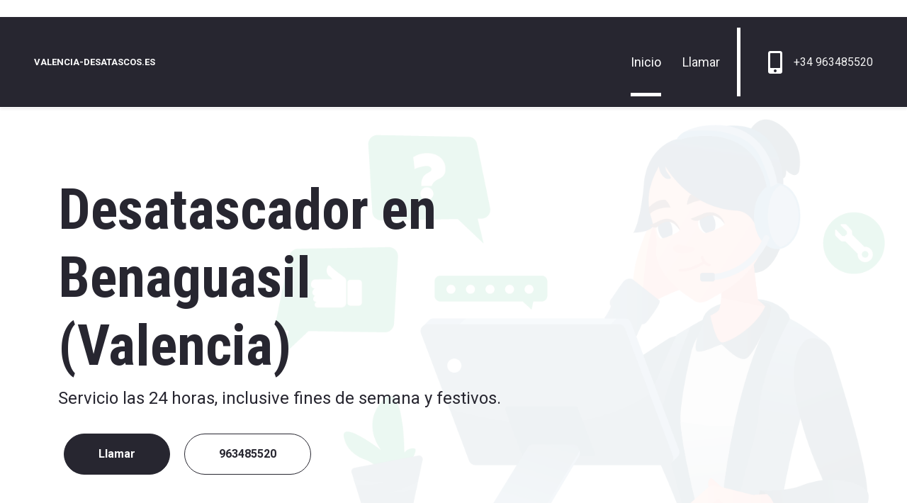

--- FILE ---
content_type: text/html; charset=UTF-8
request_url: https://valencia-desatascos.es/valencia/benaguasil/
body_size: 7531
content:

<!DOCTYPE html>
<html lang="es">

<head>
    
        <meta charset="utf-8">
    <meta name="robots" content="INDEX,follow">
    <title>Mejores desatascadores en Benaguasil - valencia-desatascos.es</title>
    <meta name="description" content="Conoce a los mejores desatascadores de Benaguasil para contratar sus servicios más rápidos y económicos.">
    <meta content="width=device-width, initial-scale=1.0" name="viewport">
    <link rel="canonical" href="https://valencia-desatascos.es/valencia/benaguasil/" />

    <!-- Favicon -->
    <link href="/img/favicon.ico" rel="icon">

    <!-- Google Web Fonts -->
    <link rel="preconnect" href="https://fonts.gstatic.com">
    <link href="https://fonts.googleapis.com/css2?family=Roboto+Condensed:wght@400;700&family=Roboto:wght@400;700&display=swap" rel="stylesheet">  

    <!-- Icon Font Stylesheet -->
    <link href="https://cdnjs.cloudflare.com/ajax/libs/font-awesome/5.15.0/css/all.min.css" rel="stylesheet">
    <link href="https://cdn.jsdelivr.net/npm/bootstrap-icons@1.4.1/font/bootstrap-icons.css" rel="stylesheet">

    <!-- Libraries Stylesheet -->
    <link href="/lib/owlcarousel/assets/owl.carousel.min.css" rel="stylesheet">

    <!-- Customized Bootstrap Stylesheet -->
    <link href="/css/bootstrap.min.css" rel="stylesheet">

    <!-- Template Stylesheet -->
    <link href="/css/style.css" rel="stylesheet">
</head>

<body>
        <!-- Topbar Start -->
    <div class="container-fluid bg-primary d-none d-lg-block">
        <div class="container">
            <div class="row">
                <div class="col-md-6 text-center text-lg-start mb-2 mb-lg-0">
                    <div class="d-inline-flex align-items-center">
                        <!--<a class="text-dark py-2 pe-3 border-end border-white" href=""><i class="bi bi-telephone text-secondary me-2"></i>+012 345 6789</a>
                        <a class="text-dark py-2 px-3" href=""><i class="bi bi-envelope text-secondary me-2"></i>info@example.com</a>-->
                    </div>
                </div>
                <!--<div class="col-md-6 text-center text-lg-end">
                    <div class="d-inline-flex align-items-center">
                        <a class="text-body py-2 px-3 border-end border-white" href="">
                            <i class="fab fa-facebook-f text-secondary"></i>
                        </a>
                        <a class="text-body py-2 px-3 border-end border-white" href="">
                            <i class="fab fa-twitter text-secondary"></i>
                        </a>
                        <a class="text-body py-2 px-3 border-end border-white" href="">
                            <i class="fab fa-linkedin-in text-secondary"></i>
                        </a>
                        <a class="text-body py-2 px-3 border-end border-white" href="">
                            <i class="fab fa-instagram text-secondary"></i>
                        </a>
                        <a class="text-body py-2 ps-3" href="">
                            <i class="fab fa-youtube text-secondary"></i>
                        </a>
                    </div>
                </div>-->
            </div>
        </div>
    </div>
    <!-- Topbar End -->
    <!-- Navbar Start -->
    <nav class="navbar navbar-expand-lg bg-dark navbar-dark shadow-sm px-5 py-3 py-lg-0">
        <a href="/" class="navbar-brand p-0">
            <p class="m-0 text-uppercase text-primary">
                <!--<i class="fa fa-paint-roller text-secondary me-3"></i>-->
            <b>valencia-desatascos.es</b></p>
        </a>
        <button class="navbar-toggler" type="button" data-bs-toggle="collapse" data-bs-target="#navbarCollapse">
            <span class="navbar-toggler-icon"></span>
        </button>
        <div class="collapse navbar-collapse" id="navbarCollapse">
            <div class="navbar-nav ms-auto py-0 pe-4 border-end border-5 border-primary">
                <a href="/" class="nav-item nav-link active">Inicio</a>
                <!--<div class="nav-item dropdown">
                    <a href="#" class="nav-link dropdown-toggle" data-bs-toggle="dropdown">Pages</a>
                    <div class="dropdown-menu m-0">
                        <a href="blog.html" class="dropdown-item">Blog Grid</a>
                        <a href="detail.html" class="dropdown-item">Blog Detail</a>
                        <a href="team.html" class="dropdown-item">The Team</a>
                        <a href="testimonial.html" class="dropdown-item">Testimonial</a>
                    </div>
                </div>-->
                <!--<a href="/blog/" class="nav-item nav-link">Blog</a>-->                
                <a href="tel:+34963485520" class="nav-item nav-link">Llamar</a>
            </div>
            <div class="d-none d-lg-flex align-items-center ps-4">
                <i class="fa fa-2x fa-mobile-alt text-secondary me-3"></i>
                <div>
                    <!--<p class="text-primary mb-1"><small>Llamar ahora</small></p>-->
                    <p class="text-light m-0">+34 963485520</p>
                </div>
            </div>
        </div>
    </nav>
    <!-- Navbar End -->
<!-- Hero Start -->
<div class="container-fluid bg-primary py-5 bg-hero" style="margin-bottom: 90px;">
    <div class="container py-5">
        <div class="row justify-content-start">
            <div class="col-lg-8 text-center text-lg-start">
                <h1 class="display-1 text-dark">Desatascador en Benaguasil <br>(Valencia)</h1>                <p class="fs-4 text-dark mb-4">Servicio las 24 horas, inclusive fines de semana y festivos.</p>
           
                <div class="pt-2 mb-2">
                    <div class="d-sm-none mb-2">
                        <a href="tel:+34963485520" class="btn btn-dark rounded-pill py-md-3 px-md-5 mx-2">Llamar al 963485520</a>
                    </div>
                    <div class="d-none d-sm-block">
                        <a href="tel:+34963485520" class="btn btn-dark rounded-pill py-md-3 px-md-5 mx-2">Llamar</a>
                        <a href="tel:+34963485520" class="btn btn-outline-dark rounded-pill py-md-3 px-md-5 mx-2">963485520</a>
                    </div>
                    <div class="d-sm-none">
                        <a href="tel:+34963485520" class="btn btn-outline-dark rounded-pill py-md-3 px-md-5 mx-2">Llamar al 666 666 666</a>
                    </div>
                </div>
            </div>
        </div>
    </div>
</div>
<!-- Hero End -->



    <!-- About Start -->
    <div class="container-fluid py-5">
        <div class="container py-5">
            <div class="row gx-0 mb-3 mb-lg-0">
                <div class="col-lg-6 my-lg-5 py-lg-5">
                    <div class="about-start bg-primary p-5">
                        <h2 class="mb-4">Servicio rápido</h2>
                        <p>Te ofrecemos un servicio rápido y eficiente que se adapta a todas tus necesidades. Nuestro equipo de expertos está listo para proporcionarte soluciones rápidas y confiables.</p>
                        <p>Nuestra reputación se basa en nuestra capacidad para cumplir plazos y <strong>ofrecer resultados rápidos sin comprometer la calidad</strong>.</p>
                        <a href="tel:+34963485520" class="btn btn-dark rounded-pill py-md-3 px-md-5 mt-4">Llamar al 963485520</a>
                    </div>
                </div>
                <div class="col-lg-6" style="min-height: 400px;">
                    <div class="position-relative h-100">
                        <img class="position-absolute w-100 h-100" src="/img/about-1.jpg" style="object-fit: cover;">
                    </div>
                </div>
            </div>
            <div class="row gx-0">
                <div class="col-lg-6" style="min-height: 400px;">
                    <div class="position-relative h-100">
                        <img class="position-absolute w-100 h-100" src="/img/about-2.jpg" style="object-fit: cover;">
                    </div>
                </div>
                <div class="col-lg-6 my-lg-5 py-lg-5">
                    <div class="about-end bg-primary p-5">
                        <h2 class="mb-4">Mejor calidad, más barato</h2>
                        <p>Nos enorgullece ofrecerte la combinación perfecta: <strong>la mejor calidad a precios más bajos</strong>. Entendemos que buscas obtener el máximo valor por tu dinero sin sacrificar la excelencia, y es exactamente lo que te proporcionamos.</p>
                        <a href="tel:+34963485520" class="btn btn-dark rounded-pill py-md-3 px-md-5 mt-4">¡Llamar AHORA!</a>
                    </div>
                </div>
            </div>
        </div>
    </div>
    <!-- About End -->
    
    
    
    
    




    
    
    
    
    
    
    
    
    
    
    
    
    
    
    
    
    
    
    
    
    
    
    
    
    
    
    
    
        <!-- Team Start -->
    <div class="container-fluid py-5">
        <div class="container py-5">
 <!--           <div class="text-center mx-auto mb-2" style="max-width: 500px;">
                <h2 class="display-5">Heading H2</h2>
                <hr class="w-25 mx-auto text-primary" style="opacity: 1;">
            </div> -->
<h2>Servicios de desatascador en Benaguasil</h2>
<p>Si estás buscando un desatascador profesional en Benaguasil, has llegado al lugar indicado. En nuestra empresa ofrecemos una amplia gama de servicios de desatascos, con el objetivo de solucionar cualquier problema de obstrucción que puedas tener en tu hogar o negocio.</p>

<h2>¿Qué servicios ofrecemos?</h2>
<h3>Desatascos de tuberías</h3>
<p>Nuestro equipo de profesionales cuenta con la experiencia y las herramientas necesarias para desatascar todo tipo de tuberías, tanto en viviendas particulares como en locales comerciales. Utilizamos métodos eficientes y seguros para eliminar los atascos, garantizando un resultado rápido y duradero.</p>

<h3>Limpieza de arquetas</h3>
<p>Además de desatascar tuberías, también ofrecemos servicios de limpieza de arquetas. Las arquetas son elementos fundamentales en el sistema de saneamiento de una vivienda o edificio, y es importante mantenerlas en buen estado para evitar problemas de obstrucción y malos olores.</p>

<h3>Desatrancos en bajantes</h3>
<p>Los atascos en los bajantes son uno de los problemas más comunes que nuestros clientes suelen enfrentar. Un bajante obstruido puede causar serios inconvenientes, como inundaciones y filtraciones de agua. Por eso, ofrecemos servicios de desatrancos en bajantes, utilizando técnicas efectivas para eliminar cualquier obstrucción.</p>

<h2>Equipo de profesionales cualificados</h2>
<p>Nuestro equipo de desatascadores está compuesto por profesionales altamente cualificados y con amplia experiencia en el sector. Nos aseguramos de proporcionar un servicio de calidad, brindando soluciones eficientes y adaptadas a las necesidades de cada cliente.</p>

<h2>Atención rápida y eficiente</h2>
<p>Entendemos que los problemas de obstrucción deben ser solucionados de forma rápida y eficiente para evitar mayores inconvenientes. Por ello, nos comprometemos a ofrecer un servicio de máxima calidad, con tiempos de respuesta reducidos y resultados duraderos.</p>

<h2>Presupuestos personalizados</h2>
<p>En nuestra empresa creemos en la transparencia y en ofrecer un servicio adaptado a las necesidades y presupuesto de cada cliente. Por eso, proporcionamos presupuestos personalizados sin compromiso, teniendo en cuenta la naturaleza del problema y los recursos necesarios para solucionarlo.</p>

<h2>¡Contacta con nosotros!</h2>
<p>Si necesitas un desatascador en Benaguasil, no dudes en contactar con nosotros. Estaremos encantados de atender tus consultas, ofrecerte asesoramiento y programar una visita a tu hogar o negocio para solucionar el problema de obstrucción que estás enfrentando.</p>

<h3>Preguntas frecuentes</h3>
<p><strong>1. ¿Cuánto tardáis en realizar un desatasco?</strong><br>
El tiempo que llevamos en realizar un desatasco depende de la magnitud del problema y de las características específicas de la instalación. Sin embargo, nos esforzamos en realizar el trabajo de forma rápida y eficiente para minimizar las molestias a nuestros clientes.</p>

<p><strong>2. ¿Qué garantías ofrecéis?</strong><br>
Ofrecemos garantías en nuestros servicios de desatasco, asegurando la calidad de nuestro trabajo. Si el problema persiste después de nuestra intervención, estaremos encantados de volver y solucionarlo sin coste adicional.</p>

<p><strong>3. ¿Cuáles son vuestros métodos de desatasco?</strong><br>
Utilizamos una variedad de métodos de desatasco, que van desde el uso de herramientas manuales hasta el empleo de equipos de alta presión. Evaluamos cada situación de manera individual y seleccionamos la técnica más adecuada para resolver el problema de manera eficiente.</p>        </div>
        
    </div>
    <!-- Team End -->

<div class="container-fluid bg-primary py-5" style="margin: 90px 0;">
<div class="container py-5">
<h2 class="mb-4">Servicio rápido y de calidad</h2>
<p>Nos comprometemos a brindar un <strong>excelente servicio al cliente</strong>, desde el inicio del proyecto hasta su finalización.</p>
<a href="tel:+34963485520" class="btn btn-dark rounded-pill py-md-3 px-md-5 mt-4">Llamar al 963485520</a>
</div>
</div>

    
    
    <!-- Services Start cerca -->
    <div class="container-fluid py-5">
        <div class="container py-5">
            <div class="text-center mx-auto mb-5" style="max-width: 500px;">
                <h2 class="display-5">También ofrecemos servicio cerca de Benaguasil</h2>
                <hr class="w-25 mx-auto text-primary" style="opacity: 1;">
                    <p>Capital: Valencia</p>
                    <p>Mostrando municipios cercanos que están máximo a 50 km.</p>
            </div>
            <div class="row gy-4 gx-3">
                
                                <div class="col-lg-3 col-md-6 pt-5">
                    <a href="/valencia/alaquas/">
                    <div class="service-item d-flex flex-column align-items-center justify-content-center text-center p-5 pt-0">
                        <div class="service-icon p-3">
                            <div></div>
                        </div>
                        <h3 class="mt-5" style="font-size:1.4rem">Alaquàs</h3>

                        <a class="btn shadow-none text-dark"style="font-size:0.8rem" href="/valencia/">A (7.38 km - Valencia)<i class="bi bi-arrow-right ms-1"></i></a>
                    </div>
                    </a>
                </div>
                                <div class="col-lg-3 col-md-6 pt-5">
                    <a href="/valencia/albal/">
                    <div class="service-item d-flex flex-column align-items-center justify-content-center text-center p-5 pt-0">
                        <div class="service-icon p-3">
                            <div></div>
                        </div>
                        <h3 class="mt-5" style="font-size:1.4rem">Albal</h3>

                        <a class="btn shadow-none text-dark"style="font-size:0.8rem" href="/valencia/">A (8.68 km - Valencia)<i class="bi bi-arrow-right ms-1"></i></a>
                    </div>
                    </a>
                </div>
                                <div class="col-lg-3 col-md-6 pt-5">
                    <a href="/valencia/albalat-de-la-ribera/">
                    <div class="service-item d-flex flex-column align-items-center justify-content-center text-center p-5 pt-0">
                        <div class="service-icon p-3">
                            <div></div>
                        </div>
                        <h3 class="mt-5" style="font-size:1.4rem">Albalat de la Ribera</h3>

                        <a class="btn shadow-none text-dark"style="font-size:0.8rem" href="/valencia/">A (29.93 km - Valencia)<i class="bi bi-arrow-right ms-1"></i></a>
                    </div>
                    </a>
                </div>
                                <div class="col-lg-3 col-md-6 pt-5">
                    <a href="/valencia/albalat-dels-sorells/">
                    <div class="service-item d-flex flex-column align-items-center justify-content-center text-center p-5 pt-0">
                        <div class="service-icon p-3">
                            <div></div>
                        </div>
                        <h3 class="mt-5" style="font-size:1.4rem">Albalat dels Sorells</h3>

                        <a class="btn shadow-none text-dark"style="font-size:0.8rem" href="/valencia/">A (8.39 km - Valencia)<i class="bi bi-arrow-right ms-1"></i></a>
                    </div>
                    </a>
                </div>
                                <div class="col-lg-3 col-md-6 pt-5">
                    <a href="/valencia/alberic/">
                    <div class="service-item d-flex flex-column align-items-center justify-content-center text-center p-5 pt-0">
                        <div class="service-icon p-3">
                            <div></div>
                        </div>
                        <h3 class="mt-5" style="font-size:1.4rem">Alberic</h3>

                        <a class="btn shadow-none text-dark"style="font-size:0.8rem" href="/valencia/">A (41.15 km - Valencia)<i class="bi bi-arrow-right ms-1"></i></a>
                    </div>
                    </a>
                </div>
                                <div class="col-lg-3 col-md-6 pt-5">
                    <a href="/valencia/alboraya/">
                    <div class="service-item d-flex flex-column align-items-center justify-content-center text-center p-5 pt-0">
                        <div class="service-icon p-3">
                            <div></div>
                        </div>
                        <h3 class="mt-5" style="font-size:1.4rem">Alboraya</h3>

                        <a class="btn shadow-none text-dark"style="font-size:0.8rem" href="/valencia/">A (3.99 km - Valencia)<i class="bi bi-arrow-right ms-1"></i></a>
                    </div>
                    </a>
                </div>
                                <div class="col-lg-3 col-md-6 pt-5">
                    <a href="/valencia/albuixech/">
                    <div class="service-item d-flex flex-column align-items-center justify-content-center text-center p-5 pt-0">
                        <div class="service-icon p-3">
                            <div></div>
                        </div>
                        <h3 class="mt-5" style="font-size:1.4rem">Albuixech</h3>

                        <a class="btn shadow-none text-dark"style="font-size:0.8rem" href="/valencia/">A (9.47 km - Valencia)<i class="bi bi-arrow-right ms-1"></i></a>
                    </div>
                    </a>
                </div>
                                <div class="col-lg-3 col-md-6 pt-5">
                    <a href="/valencia/alcasser/">
                    <div class="service-item d-flex flex-column align-items-center justify-content-center text-center p-5 pt-0">
                        <div class="service-icon p-3">
                            <div></div>
                        </div>
                        <h3 class="mt-5" style="font-size:1.4rem">Alcàsser</h3>

                        <a class="btn shadow-none text-dark"style="font-size:0.8rem" href="/valencia/">A (12.57 km - Valencia)<i class="bi bi-arrow-right ms-1"></i></a>
                    </div>
                    </a>
                </div>
                                <div class="col-lg-3 col-md-6 pt-5">
                    <a href="/valencia/l-alcudia/">
                    <div class="service-item d-flex flex-column align-items-center justify-content-center text-center p-5 pt-0">
                        <div class="service-icon p-3">
                            <div></div>
                        </div>
                        <h3 class="mt-5" style="font-size:1.4rem">L Alcúdia</h3>

                        <a class="btn shadow-none text-dark"style="font-size:0.8rem" href="/valencia/">A (32.24 km - Valencia)<i class="bi bi-arrow-right ms-1"></i></a>
                    </div>
                    </a>
                </div>
                                <div class="col-lg-3 col-md-6 pt-5">
                    <a href="/valencia/aldaia/">
                    <div class="service-item d-flex flex-column align-items-center justify-content-center text-center p-5 pt-0">
                        <div class="service-icon p-3">
                            <div></div>
                        </div>
                        <h3 class="mt-5" style="font-size:1.4rem">Aldaia</h3>

                        <a class="btn shadow-none text-dark"style="font-size:0.8rem" href="/valencia/">A (7.28 km - Valencia)<i class="bi bi-arrow-right ms-1"></i></a>
                    </div>
                    </a>
                </div>
                                <div class="col-lg-3 col-md-6 pt-5">
                    <a href="/valencia/alfafar/">
                    <div class="service-item d-flex flex-column align-items-center justify-content-center text-center p-5 pt-0">
                        <div class="service-icon p-3">
                            <div></div>
                        </div>
                        <h3 class="mt-5" style="font-size:1.4rem">Alfafar</h3>

                        <a class="btn shadow-none text-dark"style="font-size:0.8rem" href="/valencia/">A (5.34 km - Valencia)<i class="bi bi-arrow-right ms-1"></i></a>
                    </div>
                    </a>
                </div>
                                <div class="col-lg-3 col-md-6 pt-5">
                    <a href="/valencia/alfara-del-patriarca/">
                    <div class="service-item d-flex flex-column align-items-center justify-content-center text-center p-5 pt-0">
                        <div class="service-icon p-3">
                            <div></div>
                        </div>
                        <h3 class="mt-5" style="font-size:1.4rem">Alfara del Patriarca</h3>

                        <a class="btn shadow-none text-dark"style="font-size:0.8rem" href="/valencia/">A (8.39 km - Valencia)<i class="bi bi-arrow-right ms-1"></i></a>
                    </div>
                    </a>
                </div>
                                <div class="col-lg-3 col-md-6 pt-5">
                    <a href="/valencia/algemesi/">
                    <div class="service-item d-flex flex-column align-items-center justify-content-center text-center p-5 pt-0">
                        <div class="service-icon p-3">
                            <div></div>
                        </div>
                        <h3 class="mt-5" style="font-size:1.4rem">Algemesí</h3>

                        <a class="btn shadow-none text-dark"style="font-size:0.8rem" href="/valencia/">A (31.13 km - Valencia)<i class="bi bi-arrow-right ms-1"></i></a>
                    </div>
                    </a>
                </div>
                                <div class="col-lg-3 col-md-6 pt-5">
                    <a href="/valencia/alginet/">
                    <div class="service-item d-flex flex-column align-items-center justify-content-center text-center p-5 pt-0">
                        <div class="service-icon p-3">
                            <div></div>
                        </div>
                        <h3 class="mt-5" style="font-size:1.4rem">Alginet</h3>

                        <a class="btn shadow-none text-dark"style="font-size:0.8rem" href="/valencia/">A (24.13 km - Valencia)<i class="bi bi-arrow-right ms-1"></i></a>
                    </div>
                    </a>
                </div>
                                <div class="col-lg-3 col-md-6 pt-5">
                    <a href="/valencia/almassera/">
                    <div class="service-item d-flex flex-column align-items-center justify-content-center text-center p-5 pt-0">
                        <div class="service-icon p-3">
                            <div></div>
                        </div>
                        <h3 class="mt-5" style="font-size:1.4rem">Almàssera</h3>

                        <a class="btn shadow-none text-dark"style="font-size:0.8rem" href="/valencia/">A (5.11 km - Valencia)<i class="bi bi-arrow-right ms-1"></i></a>
                    </div>
                    </a>
                </div>
                                <div class="col-lg-3 col-md-6 pt-5">
                    <a href="/valencia/almussafes/">
                    <div class="service-item d-flex flex-column align-items-center justify-content-center text-center p-5 pt-0">
                        <div class="service-icon p-3">
                            <div></div>
                        </div>
                        <h3 class="mt-5" style="font-size:1.4rem">Almussafes</h3>

                        <a class="btn shadow-none text-dark"style="font-size:0.8rem" href="/valencia/">A (19.88 km - Valencia)<i class="bi bi-arrow-right ms-1"></i></a>
                    </div>
                    </a>
                </div>
                                <div class="col-lg-3 col-md-6 pt-5">
                    <a href="/valencia/alzira/">
                    <div class="service-item d-flex flex-column align-items-center justify-content-center text-center p-5 pt-0">
                        <div class="service-icon p-3">
                            <div></div>
                        </div>
                        <h3 class="mt-5" style="font-size:1.4rem">Alzira</h3>

                        <a class="btn shadow-none text-dark"style="font-size:0.8rem" href="/valencia/">A (35.85 km - Valencia)<i class="bi bi-arrow-right ms-1"></i></a>
                    </div>
                    </a>
                </div>
                                <div class="col-lg-3 col-md-6 pt-5">
                    <a href="/valencia/benaguasil/">
                    <div class="service-item d-flex flex-column align-items-center justify-content-center text-center p-5 pt-0">
                        <div class="service-icon p-3">
                            <div></div>
                        </div>
                        <h3 class="mt-5" style="font-size:1.4rem">Benaguasil</h3>

                        <a class="btn shadow-none text-dark"style="font-size:0.8rem" href="/valencia/">A (22.65 km - Valencia)<i class="bi bi-arrow-right ms-1"></i></a>
                    </div>
                    </a>
                </div>
                                <div class="col-lg-3 col-md-6 pt-5">
                    <a href="/valencia/benetusser/">
                    <div class="service-item d-flex flex-column align-items-center justify-content-center text-center p-5 pt-0">
                        <div class="service-icon p-3">
                            <div></div>
                        </div>
                        <h3 class="mt-5" style="font-size:1.4rem">Benetússer</h3>

                        <a class="btn shadow-none text-dark"style="font-size:0.8rem" href="/valencia/">A (5.36 km - Valencia)<i class="bi bi-arrow-right ms-1"></i></a>
                    </div>
                    </a>
                </div>
                                <div class="col-lg-3 col-md-6 pt-5">
                    <a href="/valencia/benifaio/">
                    <div class="service-item d-flex flex-column align-items-center justify-content-center text-center p-5 pt-0">
                        <div class="service-icon p-3">
                            <div></div>
                        </div>
                        <h3 class="mt-5" style="font-size:1.4rem">Benifaió</h3>

                        <a class="btn shadow-none text-dark"style="font-size:0.8rem" href="/valencia/">A (21.02 km - Valencia)<i class="bi bi-arrow-right ms-1"></i></a>
                    </div>
                    </a>
                </div>
                                <div class="col-lg-3 col-md-6 pt-5">
                    <a href="/valencia/betera/">
                    <div class="service-item d-flex flex-column align-items-center justify-content-center text-center p-5 pt-0">
                        <div class="service-icon p-3">
                            <div></div>
                        </div>
                        <h3 class="mt-5" style="font-size:1.4rem">Bétera</h3>

                        <a class="btn shadow-none text-dark"style="font-size:0.8rem" href="/valencia/">A (14.92 km - Valencia)<i class="bi bi-arrow-right ms-1"></i></a>
                    </div>
                    </a>
                </div>
                                <div class="col-lg-3 col-md-6 pt-5">
                    <a href="/valencia/bonrepos-i-mirambell/">
                    <div class="service-item d-flex flex-column align-items-center justify-content-center text-center p-5 pt-0">
                        <div class="service-icon p-3">
                            <div></div>
                        </div>
                        <h3 class="mt-5" style="font-size:1.4rem">Bonrepòs i Mirambell</h3>

                        <a class="btn shadow-none text-dark"style="font-size:0.8rem" href="/valencia/">A (5.46 km - Valencia)<i class="bi bi-arrow-right ms-1"></i></a>
                    </div>
                    </a>
                </div>
                                <div class="col-lg-3 col-md-6 pt-5">
                    <a href="/valencia/bunol/">
                    <div class="service-item d-flex flex-column align-items-center justify-content-center text-center p-5 pt-0">
                        <div class="service-icon p-3">
                            <div></div>
                        </div>
                        <h3 class="mt-5" style="font-size:1.4rem">Buñol</h3>

                        <a class="btn shadow-none text-dark"style="font-size:0.8rem" href="/valencia/">A (36.01 km - Valencia)<i class="bi bi-arrow-right ms-1"></i></a>
                    </div>
                    </a>
                </div>
                                <div class="col-lg-3 col-md-6 pt-5">
                    <a href="/valencia/burjassot/">
                    <div class="service-item d-flex flex-column align-items-center justify-content-center text-center p-5 pt-0">
                        <div class="service-icon p-3">
                            <div></div>
                        </div>
                        <h3 class="mt-5" style="font-size:1.4rem">Burjassot</h3>

                        <a class="btn shadow-none text-dark"style="font-size:0.8rem" href="/valencia/">A (5.55 km - Valencia)<i class="bi bi-arrow-right ms-1"></i></a>
                    </div>
                    </a>
                </div>
                                <div class="col-lg-3 col-md-6 pt-5">
                    <a href="/valencia/canet-d-en-berenguer/">
                    <div class="service-item d-flex flex-column align-items-center justify-content-center text-center p-5 pt-0">
                        <div class="service-icon p-3">
                            <div></div>
                        </div>
                        <h3 class="mt-5" style="font-size:1.4rem">Canet d En Berenguer</h3>

                        <a class="btn shadow-none text-dark"style="font-size:0.8rem" href="/valencia/">A (26.86 km - Valencia)<i class="bi bi-arrow-right ms-1"></i></a>
                    </div>
                    </a>
                </div>
                                <div class="col-lg-3 col-md-6 pt-5">
                    <a href="/valencia/carcaixent/">
                    <div class="service-item d-flex flex-column align-items-center justify-content-center text-center p-5 pt-0">
                        <div class="service-icon p-3">
                            <div></div>
                        </div>
                        <h3 class="mt-5" style="font-size:1.4rem">Carcaixent</h3>

                        <a class="btn shadow-none text-dark"style="font-size:0.8rem" href="/valencia/">A (39.31 km - Valencia)<i class="bi bi-arrow-right ms-1"></i></a>
                    </div>
                    </a>
                </div>
                                <div class="col-lg-3 col-md-6 pt-5">
                    <a href="/valencia/carlet/">
                    <div class="service-item d-flex flex-column align-items-center justify-content-center text-center p-5 pt-0">
                        <div class="service-icon p-3">
                            <div></div>
                        </div>
                        <h3 class="mt-5" style="font-size:1.4rem">Carlet</h3>

                        <a class="btn shadow-none text-dark"style="font-size:0.8rem" href="/valencia/">A (29.75 km - Valencia)<i class="bi bi-arrow-right ms-1"></i></a>
                    </div>
                    </a>
                </div>
                                <div class="col-lg-3 col-md-6 pt-5">
                    <a href="/valencia/catarroja/">
                    <div class="service-item d-flex flex-column align-items-center justify-content-center text-center p-5 pt-0">
                        <div class="service-icon p-3">
                            <div></div>
                        </div>
                        <h3 class="mt-5" style="font-size:1.4rem">Catarroja</h3>

                        <a class="btn shadow-none text-dark"style="font-size:0.8rem" href="/valencia/">A (7.84 km - Valencia)<i class="bi bi-arrow-right ms-1"></i></a>
                    </div>
                    </a>
                </div>
                                <div class="col-lg-3 col-md-6 pt-5">
                    <a href="/valencia/cheste/">
                    <div class="service-item d-flex flex-column align-items-center justify-content-center text-center p-5 pt-0">
                        <div class="service-icon p-3">
                            <div></div>
                        </div>
                        <h3 class="mt-5" style="font-size:1.4rem">Cheste</h3>

                        <a class="btn shadow-none text-dark"style="font-size:0.8rem" href="/valencia/">A (26.55 km - Valencia)<i class="bi bi-arrow-right ms-1"></i></a>
                    </div>
                    </a>
                </div>
                                <div class="col-lg-3 col-md-6 pt-5">
                    <a href="/valencia/chiva/">
                    <div class="service-item d-flex flex-column align-items-center justify-content-center text-center p-5 pt-0">
                        <div class="service-icon p-3">
                            <div></div>
                        </div>
                        <h3 class="mt-5" style="font-size:1.4rem">Chiva</h3>

                        <a class="btn shadow-none text-dark"style="font-size:0.8rem" href="/valencia/">A (29.27 km - Valencia)<i class="bi bi-arrow-right ms-1"></i></a>
                    </div>
                    </a>
                </div>
                                <div class="col-lg-3 col-md-6 pt-5">
                    <a href="/valencia/corbera/">
                    <div class="service-item d-flex flex-column align-items-center justify-content-center text-center p-5 pt-0">
                        <div class="service-icon p-3">
                            <div></div>
                        </div>
                        <h3 class="mt-5" style="font-size:1.4rem">Corbera</h3>

                        <a class="btn shadow-none text-dark"style="font-size:0.8rem" href="/valencia/">A (34.77 km - Valencia)<i class="bi bi-arrow-right ms-1"></i></a>
                    </div>
                    </a>
                </div>
                                <div class="col-lg-3 col-md-6 pt-5">
                    <a href="/valencia/cullera/">
                    <div class="service-item d-flex flex-column align-items-center justify-content-center text-center p-5 pt-0">
                        <div class="service-icon p-3">
                            <div></div>
                        </div>
                        <h3 class="mt-5" style="font-size:1.4rem">Cullera</h3>

                        <a class="btn shadow-none text-dark"style="font-size:0.8rem" href="/valencia/">A (35.48 km - Valencia)<i class="bi bi-arrow-right ms-1"></i></a>
                    </div>
                    </a>
                </div>
                                <div class="col-lg-3 col-md-6 pt-5">
                    <a href="/valencia/l-eliana/">
                    <div class="service-item d-flex flex-column align-items-center justify-content-center text-center p-5 pt-0">
                        <div class="service-icon p-3">
                            <div></div>
                        </div>
                        <h3 class="mt-5" style="font-size:1.4rem">L Eliana</h3>

                        <a class="btn shadow-none text-dark"style="font-size:0.8rem" href="/valencia/">A (16.96 km - Valencia)<i class="bi bi-arrow-right ms-1"></i></a>
                    </div>
                    </a>
                </div>
                                <div class="col-lg-3 col-md-6 pt-5">
                    <a href="/valencia/faura/">
                    <div class="service-item d-flex flex-column align-items-center justify-content-center text-center p-5 pt-0">
                        <div class="service-icon p-3">
                            <div></div>
                        </div>
                        <h3 class="mt-5" style="font-size:1.4rem">Faura</h3>

                        <a class="btn shadow-none text-dark"style="font-size:0.8rem" href="/valencia/">A (30.05 km - Valencia)<i class="bi bi-arrow-right ms-1"></i></a>
                    </div>
                    </a>
                </div>
                                <div class="col-lg-3 col-md-6 pt-5">
                    <a href="/valencia/foios/">
                    <div class="service-item d-flex flex-column align-items-center justify-content-center text-center p-5 pt-0">
                        <div class="service-icon p-3">
                            <div></div>
                        </div>
                        <h3 class="mt-5" style="font-size:1.4rem">Foios</h3>

                        <a class="btn shadow-none text-dark"style="font-size:0.8rem" href="/valencia/">A (7.7 km - Valencia)<i class="bi bi-arrow-right ms-1"></i></a>
                    </div>
                    </a>
                </div>
                                <div class="col-lg-3 col-md-6 pt-5">
                    <a href="/valencia/la-font-d-en-carros/">
                    <div class="service-item d-flex flex-column align-items-center justify-content-center text-center p-5 pt-0">
                        <div class="service-icon p-3">
                            <div></div>
                        </div>
                        <h3 class="mt-5" style="font-size:1.4rem">La Font d En Carròs</h3>

                        <a class="btn shadow-none text-dark"style="font-size:0.8rem" href="/valencia/">A (4.47 km - Valencia)<i class="bi bi-arrow-right ms-1"></i></a>
                    </div>
                    </a>
                </div>
                                <div class="col-lg-3 col-md-6 pt-5">
                    <a href="/valencia/godella/">
                    <div class="service-item d-flex flex-column align-items-center justify-content-center text-center p-5 pt-0">
                        <div class="service-icon p-3">
                            <div></div>
                        </div>
                        <h3 class="mt-5" style="font-size:1.4rem">Godella</h3>

                        <a class="btn shadow-none text-dark"style="font-size:0.8rem" href="/valencia/">A (6.75 km - Valencia)<i class="bi bi-arrow-right ms-1"></i></a>
                    </div>
                    </a>
                </div>
                                <div class="col-lg-3 col-md-6 pt-5">
                    <a href="/valencia/godelleta/">
                    <div class="service-item d-flex flex-column align-items-center justify-content-center text-center p-5 pt-0">
                        <div class="service-icon p-3">
                            <div></div>
                        </div>
                        <h3 class="mt-5" style="font-size:1.4rem">Godelleta</h3>

                        <a class="btn shadow-none text-dark"style="font-size:0.8rem" href="/valencia/">A (27.03 km - Valencia)<i class="bi bi-arrow-right ms-1"></i></a>
                    </div>
                    </a>
                </div>
                                <div class="col-lg-3 col-md-6 pt-5">
                    <a href="/valencia/guadassuar/">
                    <div class="service-item d-flex flex-column align-items-center justify-content-center text-center p-5 pt-0">
                        <div class="service-icon p-3">
                            <div></div>
                        </div>
                        <h3 class="mt-5" style="font-size:1.4rem">Guadassuar</h3>

                        <a class="btn shadow-none text-dark"style="font-size:0.8rem" href="/valencia/">A (32.57 km - Valencia)<i class="bi bi-arrow-right ms-1"></i></a>
                    </div>
                    </a>
                </div>
                                <div class="col-lg-3 col-md-6 pt-5">
                    <a href="/valencia/lliria/">
                    <div class="service-item d-flex flex-column align-items-center justify-content-center text-center p-5 pt-0">
                        <div class="service-icon p-3">
                            <div></div>
                        </div>
                        <h3 class="mt-5" style="font-size:1.4rem">Llíria</h3>

                        <a class="btn shadow-none text-dark"style="font-size:0.8rem" href="/valencia/">A (25.38 km - Valencia)<i class="bi bi-arrow-right ms-1"></i></a>
                    </div>
                    </a>
                </div>
                                <div class="col-lg-3 col-md-6 pt-5">
                    <a href="/valencia/manises/">
                    <div class="service-item d-flex flex-column align-items-center justify-content-center text-center p-5 pt-0">
                        <div class="service-icon p-3">
                            <div></div>
                        </div>
                        <h3 class="mt-5" style="font-size:1.4rem">Manises</h3>

                        <a class="btn shadow-none text-dark"style="font-size:0.8rem" href="/valencia/">A (7.16 km - Valencia)<i class="bi bi-arrow-right ms-1"></i></a>
                    </div>
                    </a>
                </div>
                                <div class="col-lg-3 col-md-6 pt-5">
                    <a href="/valencia/massamagrell/">
                    <div class="service-item d-flex flex-column align-items-center justify-content-center text-center p-5 pt-0">
                        <div class="service-icon p-3">
                            <div></div>
                        </div>
                        <h3 class="mt-5" style="font-size:1.4rem">Massamagrell</h3>

                        <a class="btn shadow-none text-dark"style="font-size:0.8rem" href="/valencia/">A (11.58 km - Valencia)<i class="bi bi-arrow-right ms-1"></i></a>
                    </div>
                    </a>
                </div>
                                <div class="col-lg-3 col-md-6 pt-5">
                    <a href="/valencia/massanassa/">
                    <div class="service-item d-flex flex-column align-items-center justify-content-center text-center p-5 pt-0">
                        <div class="service-icon p-3">
                            <div></div>
                        </div>
                        <h3 class="mt-5" style="font-size:1.4rem">Massanassa</h3>

                        <a class="btn shadow-none text-dark"style="font-size:0.8rem" href="/valencia/">A (6.85 km - Valencia)<i class="bi bi-arrow-right ms-1"></i></a>
                    </div>
                    </a>
                </div>
                                <div class="col-lg-3 col-md-6 pt-5">
                    <a href="/valencia/meliana/">
                    <div class="service-item d-flex flex-column align-items-center justify-content-center text-center p-5 pt-0">
                        <div class="service-icon p-3">
                            <div></div>
                        </div>
                        <h3 class="mt-5" style="font-size:1.4rem">Meliana</h3>

                        <a class="btn shadow-none text-dark"style="font-size:0.8rem" href="/valencia/">A (6.97 km - Valencia)<i class="bi bi-arrow-right ms-1"></i></a>
                    </div>
                    </a>
                </div>
                                <div class="col-lg-3 col-md-6 pt-5">
                    <a href="/valencia/mislata/">
                    <div class="service-item d-flex flex-column align-items-center justify-content-center text-center p-5 pt-0">
                        <div class="service-icon p-3">
                            <div></div>
                        </div>
                        <h3 class="mt-5" style="font-size:1.4rem">Mislata</h3>

                        <a class="btn shadow-none text-dark"style="font-size:0.8rem" href="/valencia/">A (3.71 km - Valencia)<i class="bi bi-arrow-right ms-1"></i></a>
                    </div>
                    </a>
                </div>
                                <div class="col-lg-3 col-md-6 pt-5">
                    <a href="/valencia/moncada/">
                    <div class="service-item d-flex flex-column align-items-center justify-content-center text-center p-5 pt-0">
                        <div class="service-icon p-3">
                            <div></div>
                        </div>
                        <h3 class="mt-5" style="font-size:1.4rem">Moncada</h3>

                        <a class="btn shadow-none text-dark"style="font-size:0.8rem" href="/valencia/">A (8.5 km - Valencia)<i class="bi bi-arrow-right ms-1"></i></a>
                    </div>
                    </a>
                </div>
                                <div class="col-lg-3 col-md-6 pt-5">
                    <a href="/valencia/montserrat/">
                    <div class="service-item d-flex flex-column align-items-center justify-content-center text-center p-5 pt-0">
                        <div class="service-icon p-3">
                            <div></div>
                        </div>
                        <h3 class="mt-5" style="font-size:1.4rem">Montserrat</h3>

                        <a class="btn shadow-none text-dark"style="font-size:0.8rem" href="/valencia/">A (23.11 km - Valencia)<i class="bi bi-arrow-right ms-1"></i></a>
                    </div>
                    </a>
                </div>
                                <div class="col-lg-3 col-md-6 pt-5">
                    <a href="/valencia/museros/">
                    <div class="service-item d-flex flex-column align-items-center justify-content-center text-center p-5 pt-0">
                        <div class="service-icon p-3">
                            <div></div>
                        </div>
                        <h3 class="mt-5" style="font-size:1.4rem">Museros</h3>

                        <a class="btn shadow-none text-dark"style="font-size:0.8rem" href="/valencia/">A (10.82 km - Valencia)<i class="bi bi-arrow-right ms-1"></i></a>
                    </div>
                    </a>
                </div>
                                <div class="col-lg-3 col-md-6 pt-5">
                    <a href="/valencia/naquera/">
                    <div class="service-item d-flex flex-column align-items-center justify-content-center text-center p-5 pt-0">
                        <div class="service-icon p-3">
                            <div></div>
                        </div>
                        <h3 class="mt-5" style="font-size:1.4rem">Náquera</h3>

                        <a class="btn shadow-none text-dark"style="font-size:0.8rem" href="/valencia/">A (21.39 km - Valencia)<i class="bi bi-arrow-right ms-1"></i></a>
                    </div>
                    </a>
                </div>
                                <div class="col-lg-3 col-md-6 pt-5">
                    <a href="/valencia/navarres/">
                    <div class="service-item d-flex flex-column align-items-center justify-content-center text-center p-5 pt-0">
                        <div class="service-icon p-3">
                            <div></div>
                        </div>
                        <h3 class="mt-5" style="font-size:1.4rem">Navarrés</h3>

                        <a class="btn shadow-none text-dark"style="font-size:0.8rem" href="/valencia/">A (49.27 km - Valencia)<i class="bi bi-arrow-right ms-1"></i></a>
                    </div>
                    </a>
                </div>
                                <div class="col-lg-3 col-md-6 pt-5">
                    <a href="/valencia/paiporta/">
                    <div class="service-item d-flex flex-column align-items-center justify-content-center text-center p-5 pt-0">
                        <div class="service-icon p-3">
                            <div></div>
                        </div>
                        <h3 class="mt-5" style="font-size:1.4rem">Paiporta</h3>

                        <a class="btn shadow-none text-dark"style="font-size:0.8rem" href="/valencia/">A (5.88 km - Valencia)<i class="bi bi-arrow-right ms-1"></i></a>
                    </div>
                    </a>
                </div>
                                <div class="col-lg-3 col-md-6 pt-5">
                    <a href="/valencia/paterna/">
                    <div class="service-item d-flex flex-column align-items-center justify-content-center text-center p-5 pt-0">
                        <div class="service-icon p-3">
                            <div></div>
                        </div>
                        <h3 class="mt-5" style="font-size:1.4rem">Paterna</h3>

                        <a class="btn shadow-none text-dark"style="font-size:0.8rem" href="/valencia/">A (6.52 km - Valencia)<i class="bi bi-arrow-right ms-1"></i></a>
                    </div>
                    </a>
                </div>
                                <div class="col-lg-3 col-md-6 pt-5">
                    <a href="/valencia/picanya/">
                    <div class="service-item d-flex flex-column align-items-center justify-content-center text-center p-5 pt-0">
                        <div class="service-icon p-3">
                            <div></div>
                        </div>
                        <h3 class="mt-5" style="font-size:1.4rem">Picanya</h3>

                        <a class="btn shadow-none text-dark"style="font-size:0.8rem" href="/valencia/">A (6.24 km - Valencia)<i class="bi bi-arrow-right ms-1"></i></a>
                    </div>
                    </a>
                </div>
                                <div class="col-lg-3 col-md-6 pt-5">
                    <a href="/valencia/picassent/">
                    <div class="service-item d-flex flex-column align-items-center justify-content-center text-center p-5 pt-0">
                        <div class="service-icon p-3">
                            <div></div>
                        </div>
                        <h3 class="mt-5" style="font-size:1.4rem">Picassent</h3>

                        <a class="btn shadow-none text-dark"style="font-size:0.8rem" href="/valencia/">A (14.3 km - Valencia)<i class="bi bi-arrow-right ms-1"></i></a>
                    </div>
                    </a>
                </div>
                                <div class="col-lg-3 col-md-6 pt-5">
                    <a href="/valencia/la-pobla-de-farnals/">
                    <div class="service-item d-flex flex-column align-items-center justify-content-center text-center p-5 pt-0">
                        <div class="service-icon p-3">
                            <div></div>
                        </div>
                        <h3 class="mt-5" style="font-size:1.4rem">La Pobla de Farnals</h3>

                        <a class="btn shadow-none text-dark"style="font-size:0.8rem" href="/valencia/">A (12.73 km - Valencia)<i class="bi bi-arrow-right ms-1"></i></a>
                    </div>
                    </a>
                </div>
                                <div class="col-lg-3 col-md-6 pt-5">
                    <a href="/valencia/la-pobla-de-vallbona/">
                    <div class="service-item d-flex flex-column align-items-center justify-content-center text-center p-5 pt-0">
                        <div class="service-icon p-3">
                            <div></div>
                        </div>
                        <h3 class="mt-5" style="font-size:1.4rem">La Pobla de Vallbona</h3>

                        <a class="btn shadow-none text-dark"style="font-size:0.8rem" href="/valencia/">A (20.17 km - Valencia)<i class="bi bi-arrow-right ms-1"></i></a>
                    </div>
                    </a>
                </div>
                                <div class="col-lg-3 col-md-6 pt-5">
                    <a href="/valencia/la-pobla-llarga/">
                    <div class="service-item d-flex flex-column align-items-center justify-content-center text-center p-5 pt-0">
                        <div class="service-icon p-3">
                            <div></div>
                        </div>
                        <h3 class="mt-5" style="font-size:1.4rem">La Pobla Llarga</h3>

                        <a class="btn shadow-none text-dark"style="font-size:0.8rem" href="/valencia/">A (43.57 km - Valencia)<i class="bi bi-arrow-right ms-1"></i></a>
                    </div>
                    </a>
                </div>
                                <div class="col-lg-3 col-md-6 pt-5">
                    <a href="/valencia/pucol/">
                    <div class="service-item d-flex flex-column align-items-center justify-content-center text-center p-5 pt-0">
                        <div class="service-icon p-3">
                            <div></div>
                        </div>
                        <h3 class="mt-5" style="font-size:1.4rem">Puçol</h3>

                        <a class="btn shadow-none text-dark"style="font-size:0.8rem" href="/valencia/">A (17.51 km - Valencia)<i class="bi bi-arrow-right ms-1"></i></a>
                    </div>
                    </a>
                </div>
                                <div class="col-lg-3 col-md-6 pt-5">
                    <a href="/valencia/puig/">
                    <div class="service-item d-flex flex-column align-items-center justify-content-center text-center p-5 pt-0">
                        <div class="service-icon p-3">
                            <div></div>
                        </div>
                        <h3 class="mt-5" style="font-size:1.4rem">Puig</h3>

                        <a class="btn shadow-none text-dark"style="font-size:0.8rem" href="/valencia/">A (14.8 km - Valencia)<i class="bi bi-arrow-right ms-1"></i></a>
                    </div>
                    </a>
                </div>
                                <div class="col-lg-3 col-md-6 pt-5">
                    <a href="/valencia/quart-de-poblet/">
                    <div class="service-item d-flex flex-column align-items-center justify-content-center text-center p-5 pt-0">
                        <div class="service-icon p-3">
                            <div></div>
                        </div>
                        <h3 class="mt-5" style="font-size:1.4rem">Quart de Poblet</h3>

                        <a class="btn shadow-none text-dark"style="font-size:0.8rem" href="/valencia/">A (6.02 km - Valencia)<i class="bi bi-arrow-right ms-1"></i></a>
                    </div>
                    </a>
                </div>
                                <div class="col-lg-3 col-md-6 pt-5">
                    <a href="/valencia/rafelbunol/">
                    <div class="service-item d-flex flex-column align-items-center justify-content-center text-center p-5 pt-0">
                        <div class="service-icon p-3">
                            <div></div>
                        </div>
                        <h3 class="mt-5" style="font-size:1.4rem">Rafelbuñol</h3>

                        <a class="btn shadow-none text-dark"style="font-size:0.8rem" href="/valencia/">A (13.73 km - Valencia)<i class="bi bi-arrow-right ms-1"></i></a>
                    </div>
                    </a>
                </div>
                                <div class="col-lg-3 col-md-6 pt-5">
                    <a href="/valencia/riba-roja-de-turia/">
                    <div class="service-item d-flex flex-column align-items-center justify-content-center text-center p-5 pt-0">
                        <div class="service-icon p-3">
                            <div></div>
                        </div>
                        <h3 class="mt-5" style="font-size:1.4rem">Riba-roja de Túria</h3>

                        <a class="btn shadow-none text-dark"style="font-size:0.8rem" href="/valencia/">A (18.32 km - Valencia)<i class="bi bi-arrow-right ms-1"></i></a>
                    </div>
                    </a>
                </div>
                                <div class="col-lg-3 col-md-6 pt-5">
                    <a href="/valencia/rocafort/">
                    <div class="service-item d-flex flex-column align-items-center justify-content-center text-center p-5 pt-0">
                        <div class="service-icon p-3">
                            <div></div>
                        </div>
                        <h3 class="mt-5" style="font-size:1.4rem">Rocafort</h3>

                        <a class="btn shadow-none text-dark"style="font-size:0.8rem" href="/valencia/">A (7.35 km - Valencia)<i class="bi bi-arrow-right ms-1"></i></a>
                    </div>
                    </a>
                </div>
                                <div class="col-lg-3 col-md-6 pt-5">
                    <a href="/valencia/sagunto/">
                    <div class="service-item d-flex flex-column align-items-center justify-content-center text-center p-5 pt-0">
                        <div class="service-icon p-3">
                            <div></div>
                        </div>
                        <h3 class="mt-5" style="font-size:1.4rem">Sagunto</h3>

                        <a class="btn shadow-none text-dark"style="font-size:0.8rem" href="/valencia/">A (24.9 km - Valencia)<i class="bi bi-arrow-right ms-1"></i></a>
                    </div>
                    </a>
                </div>
                                <div class="col-lg-3 col-md-6 pt-5">
                    <a href="/valencia/san-antonio-de-benageber/">
                    <div class="service-item d-flex flex-column align-items-center justify-content-center text-center p-5 pt-0">
                        <div class="service-icon p-3">
                            <div></div>
                        </div>
                        <h3 class="mt-5" style="font-size:1.4rem">San Antonio de Benagéber</h3>

                        <a class="btn shadow-none text-dark"style="font-size:0.8rem" href="/valencia/">A (14.71 km - Valencia)<i class="bi bi-arrow-right ms-1"></i></a>
                    </div>
                    </a>
                </div>
                                <div class="col-lg-3 col-md-6 pt-5">
                    <a href="/valencia/sedavi/">
                    <div class="service-item d-flex flex-column align-items-center justify-content-center text-center p-5 pt-0">
                        <div class="service-icon p-3">
                            <div></div>
                        </div>
                        <h3 class="mt-5" style="font-size:1.4rem">Sedaví</h3>

                        <a class="btn shadow-none text-dark"style="font-size:0.8rem" href="/valencia/">A (5.08 km - Valencia)<i class="bi bi-arrow-right ms-1"></i></a>
                    </div>
                    </a>
                </div>
                                <div class="col-lg-3 col-md-6 pt-5">
                    <a href="/valencia/serra/">
                    <div class="service-item d-flex flex-column align-items-center justify-content-center text-center p-5 pt-0">
                        <div class="service-icon p-3">
                            <div></div>
                        </div>
                        <h3 class="mt-5" style="font-size:1.4rem">Serra</h3>

                        <a class="btn shadow-none text-dark"style="font-size:0.8rem" href="/valencia/">A (24.44 km - Valencia)<i class="bi bi-arrow-right ms-1"></i></a>
                    </div>
                    </a>
                </div>
                                <div class="col-lg-3 col-md-6 pt-5">
                    <a href="/valencia/silla/">
                    <div class="service-item d-flex flex-column align-items-center justify-content-center text-center p-5 pt-0">
                        <div class="service-icon p-3">
                            <div></div>
                        </div>
                        <h3 class="mt-5" style="font-size:1.4rem">Silla</h3>

                        <a class="btn shadow-none text-dark"style="font-size:0.8rem" href="/valencia/">A (12.49 km - Valencia)<i class="bi bi-arrow-right ms-1"></i></a>
                    </div>
                    </a>
                </div>
                                <div class="col-lg-3 col-md-6 pt-5">
                    <a href="/valencia/simat-de-la-valldigna/">
                    <div class="service-item d-flex flex-column align-items-center justify-content-center text-center p-5 pt-0">
                        <div class="service-icon p-3">
                            <div></div>
                        </div>
                        <h3 class="mt-5" style="font-size:1.4rem">Simat de la Valldigna</h3>

                        <a class="btn shadow-none text-dark"style="font-size:0.8rem" href="/valencia/">A (47.78 km - Valencia)<i class="bi bi-arrow-right ms-1"></i></a>
                    </div>
                    </a>
                </div>
                                <div class="col-lg-3 col-md-6 pt-5">
                    <a href="/valencia/sollana/">
                    <div class="service-item d-flex flex-column align-items-center justify-content-center text-center p-5 pt-0">
                        <div class="service-icon p-3">
                            <div></div>
                        </div>
                        <h3 class="mt-5" style="font-size:1.4rem">Sollana</h3>

                        <a class="btn shadow-none text-dark"style="font-size:0.8rem" href="/valencia/">A (21.38 km - Valencia)<i class="bi bi-arrow-right ms-1"></i></a>
                    </div>
                    </a>
                </div>
                                <div class="col-lg-3 col-md-6 pt-5">
                    <a href="/valencia/sueca/">
                    <div class="service-item d-flex flex-column align-items-center justify-content-center text-center p-5 pt-0">
                        <div class="service-icon p-3">
                            <div></div>
                        </div>
                        <h3 class="mt-5" style="font-size:1.4rem">Sueca</h3>

                        <a class="btn shadow-none text-dark"style="font-size:0.8rem" href="/valencia/">A (30.29 km - Valencia)<i class="bi bi-arrow-right ms-1"></i></a>
                    </div>
                    </a>
                </div>
                                <div class="col-lg-3 col-md-6 pt-5">
                    <a href="/valencia/tavernes-blanques/">
                    <div class="service-item d-flex flex-column align-items-center justify-content-center text-center p-5 pt-0">
                        <div class="service-icon p-3">
                            <div></div>
                        </div>
                        <h3 class="mt-5" style="font-size:1.4rem">Tavernes Blanques</h3>

                        <a class="btn shadow-none text-dark"style="font-size:0.8rem" href="/valencia/">A (4.2 km - Valencia)<i class="bi bi-arrow-right ms-1"></i></a>
                    </div>
                    </a>
                </div>
                                <div class="col-lg-3 col-md-6 pt-5">
                    <a href="/valencia/tavernes-de-la-valldigna/">
                    <div class="service-item d-flex flex-column align-items-center justify-content-center text-center p-5 pt-0">
                        <div class="service-icon p-3">
                            <div></div>
                        </div>
                        <h3 class="mt-5" style="font-size:1.4rem">Tavernes de la Valldigna</h3>

                        <a class="btn shadow-none text-dark"style="font-size:0.8rem" href="/valencia/">A (45.3 km - Valencia)<i class="bi bi-arrow-right ms-1"></i></a>
                    </div>
                    </a>
                </div>
                                <div class="col-lg-3 col-md-6 pt-5">
                    <a href="/valencia/torrent/">
                    <div class="service-item d-flex flex-column align-items-center justify-content-center text-center p-5 pt-0">
                        <div class="service-icon p-3">
                            <div></div>
                        </div>
                        <h3 class="mt-5" style="font-size:1.4rem">Torrent</h3>

                        <a class="btn shadow-none text-dark"style="font-size:0.8rem" href="/valencia/">A (8.45 km - Valencia)<i class="bi bi-arrow-right ms-1"></i></a>
                    </div>
                    </a>
                </div>
                                <div class="col-lg-3 col-md-6 pt-5">
                    <a href="/valencia/turis/">
                    <div class="service-item d-flex flex-column align-items-center justify-content-center text-center p-5 pt-0">
                        <div class="service-icon p-3">
                            <div></div>
                        </div>
                        <h3 class="mt-5" style="font-size:1.4rem">Turís</h3>

                        <a class="btn shadow-none text-dark"style="font-size:0.8rem" href="/valencia/">A (30.1 km - Valencia)<i class="bi bi-arrow-right ms-1"></i></a>
                    </div>
                    </a>
                </div>
                                <div class="col-lg-3 col-md-6 pt-5">
                    <a href="/valencia/valencia/">
                    <div class="service-item d-flex flex-column align-items-center justify-content-center text-center p-5 pt-0">
                        <div class="service-icon p-3">
                            <div></div>
                        </div>
                        <h3 class="mt-5" style="font-size:1.4rem">Valencia</h3>

                        <a class="btn shadow-none text-dark"style="font-size:0.8rem" href="/valencia/">A (0 km - Valencia)<i class="bi bi-arrow-right ms-1"></i></a>
                    </div>
                    </a>
                </div>
                                <div class="col-lg-3 col-md-6 pt-5">
                    <a href="/valencia/vilamarxant/">
                    <div class="service-item d-flex flex-column align-items-center justify-content-center text-center p-5 pt-0">
                        <div class="service-icon p-3">
                            <div></div>
                        </div>
                        <h3 class="mt-5" style="font-size:1.4rem">Vilamarxant</h3>

                        <a class="btn shadow-none text-dark"style="font-size:0.8rem" href="/valencia/">A (23.67 km - Valencia)<i class="bi bi-arrow-right ms-1"></i></a>
                    </div>
                    </a>
                </div>
                                <div class="col-lg-3 col-md-6 pt-5">
                    <a href="/valencia/villanueva-de-castellon/">
                    <div class="service-item d-flex flex-column align-items-center justify-content-center text-center p-5 pt-0">
                        <div class="service-icon p-3">
                            <div></div>
                        </div>
                        <h3 class="mt-5" style="font-size:1.4rem">Villanueva de Castellón</h3>

                        <a class="btn shadow-none text-dark"style="font-size:0.8rem" href="/valencia/">A (45.02 km - Valencia)<i class="bi bi-arrow-right ms-1"></i></a>
                    </div>
                    </a>
                </div>
                                <div class="col-lg-3 col-md-6 pt-5">
                    <a href="/valencia/villar-del-arzobispo/">
                    <div class="service-item d-flex flex-column align-items-center justify-content-center text-center p-5 pt-0">
                        <div class="service-icon p-3">
                            <div></div>
                        </div>
                        <h3 class="mt-5" style="font-size:1.4rem">Villar del Arzobispo</h3>

                        <a class="btn shadow-none text-dark"style="font-size:0.8rem" href="/valencia/">A (48.6 km - Valencia)<i class="bi bi-arrow-right ms-1"></i></a>
                    </div>
                    </a>
                </div>
                                <div class="col-lg-3 col-md-6 pt-5">
                    <a href="/valencia/vinalesa/">
                    <div class="service-item d-flex flex-column align-items-center justify-content-center text-center p-5 pt-0">
                        <div class="service-icon p-3">
                            <div></div>
                        </div>
                        <h3 class="mt-5" style="font-size:1.4rem">Vinalesa</h3>

                        <a class="btn shadow-none text-dark"style="font-size:0.8rem" href="/valencia/">A (7.78 km - Valencia)<i class="bi bi-arrow-right ms-1"></i></a>
                    </div>
                    </a>
                </div>
                                <div class="col-lg-3 col-md-6 pt-5">
                    <a href="/valencia/xirivella/">
                    <div class="service-item d-flex flex-column align-items-center justify-content-center text-center p-5 pt-0">
                        <div class="service-icon p-3">
                            <div></div>
                        </div>
                        <h3 class="mt-5" style="font-size:1.4rem">Xirivella</h3>

                        <a class="btn shadow-none text-dark"style="font-size:0.8rem" href="/valencia/">A (4.39 km - Valencia)<i class="bi bi-arrow-right ms-1"></i></a>
                    </div>
                    </a>
                </div>
                
            </div>
        </div>
    </div>
    <!-- Services End cerca -->
    





    
    
    
    
    
    
    
    
    
    
    
    
    
    
    
    
    
    


    <!-- Quote Start -->
    <div class="container-fluid bg-primary bg-quote py-5" style="margin: 90px 0;">
        <div class="container py-5">
            <div class="row g-0 justify-content-start">
                <div class="col-lg-6">
                    <div class="bg-white text-center p-5">
                        <h2 class="mb-4">¡Presupuesto sin compromiso!</h2>
                        <form>
                            <div class="row g-3">

                                <div class="col-12">
                                    <a href="tel:+34963485520"><button class="btn btn-dark w-100 py-3" type="submit">Llamar al 963485520</button></a>
                                </div>
                            </div>
                        </form>
                    </div>
                </div>
            </div>
        </div>
    </div>
    <!-- Quote End -->


    <!-- Team Start -->
    <div class="container-fluid py-5">
        <div class="container py-5">
<center><h2>Desatascador en Benaguasil</h2></center>
<center><h3>Servicio las 24 horas, inclusive fines de semana y festivos.</h3></center>
        </div>
    </div>
    <!-- Team End -->

    <!-- Clientes satisfechos Start -->
    <div class="container-fluid bg-primary bg-testimonial py-5" style="margin-top: 90px;">
        
        <div class="container py-5">
            <div class="row g-0 justify-content-end">
                <div class="col-lg-6">
                    <h2 class="display-5 mb-4">Clientes satisfechos</h2>
                    <div class="owl-carousel testimonial-carousel">
                        <div class="testimonial-item">
                            <p class="fs-4 fw-normal"><i class="fa fa-quote-left text-dark me-3"></i>El servicio fué muy rápido y profesional.</p>
                            <div class="d-flex align-items-center">
                                <img class="img-fluid p-1" src="/img/testimonial-1.jpg" alt="">
                                <div class="ps-3">
                                    <b style='color: black;'>Ana Marín</b>
                                    
                                </div>
                            </div>
                        </div>
                        <div class="testimonial-item">
                            <p class="fs-4 fw-normal"><i class="fa fa-quote-left text-dark me-3"></i>Me solucionaron el problema el mismo día, además fue bastante económico. Los recomiendo.</p>
                            <div class="d-flex align-items-center">
                                <img class="img-fluid p-1" src="/img/testimonial-2.jpg" alt="">
                                <div class="ps-3">
                                    <b>Pedro López</b>

                                </div>
                            </div>
                        </div>
                    </div>
                </div>
            </div>
        </div>
    </div>
     <!-- Clientes satisfechos End -->
     
    <!-- Footer Start -->
    <div class="container-fluid bg-dark bg-footer text-light py-5">
        <div class="container py-5">
            <div class="row g-5">
                <div class="col-lg-3 col-md-6">
                    <h2 class="text-primary">Central</h2>
                    <hr class="w-25 text-secondary mb-4" style="opacity: 1;">
                    <p class="mb-2">Ofrecemos servicios en toda España</p>
                    <!--<p class="mb-2"><i class="fa fa-map-marker-alt text-primary me-3"></i>Calle noseque</p>-->
                    <a href="tel:+34963485520" class="mb-2"><i class="fa fa-phone-alt text-primary me-3"></i>+34 963485520</a>
                </div>
                <div class="col-lg-3 col-md-6">
                    <h2 class="text-primary">Servicios</h2>
                    <hr class="w-25 text-secondary mb-4" style="opacity: 1;">
                    <div class="d-flex flex-column justify-content-start">
<p class="text-light mb-2"><i class="fa fa-angle-right me-2"></i><strong>Mejor desatascador en Benaguasil</strong></p>
                        <p class="text-light mb-2"><i class="fa fa-angle-right me-2"></i>Mejor calidad
                        <p class="text-light mb-2"><i class="fa fa-angle-right me-2"></i>Mayor rapidez
                        <p class="text-light mb-2"><i class="fa fa-angle-right me-2"></i>Muy económico
                    </div>
                </div>
                <div class="col-lg-3 col-md-6">
                    <h2 class="text-primary">Nosotros</h2>
                    <hr class="w-25 text-secondary mb-4" style="opacity: 1;">
                    <div class="d-flex flex-column justify-content-start">
                        <a class="text-light mb-2" href="/"><i class="fa fa-angle-right me-2"></i>Inicio</a>
                        <a class="text-light mb-2" href="#"><i class="fa fa-angle-right me-2"></i>Aviso Legal</a>
                        <a class="text-light mb-2" href="#"><i class="fa fa-angle-right me-2"></i>Políticas cookies</a>
                        <a class="text-light mb-2" href="#"><i class="fa fa-angle-right me-2"></i>Políticas privacidad</a>

                    </div>
                </div>
                <div class="col-lg-3 col-md-6">
                    <h2 class="text-primary">¡Llámanos!</h2>
                    <hr class="w-25 text-secondary mb-4" style="opacity: 1;">

                        <div class="input-group">
                            <a href="tel:+34963485520"><button class="btn btn-primary">963485520</button></a>
                        </div>

                </div>
            </div>
        </div>
    </div>
    <div class="container-fluid bg-primary text-dark py-4">
        <div class="container">
            <div class="row g-0">
                <div class="col-md-6 text-center text-md-start">
                    <p class="mb-md-0">Copyright &copy; <a class="text-dark fw-bold" href="/">valencia-desatascos.es</a>. Todos los derechos reservados.</p>
                </div>
                <div class="col-md-6 text-center text-md-end">
                    <p class="mb-0">Creado por <a class="text-dark fw-bold" href="https://www.seoclic.com" rel="nofllow" target="_blank">SEOCLIC</a></p>

                </div>
            </div>
        </div>
    </div>
    <!-- Footer End -->


    




    <!-- Back to Top -->
    <a href="#" class="btn btn-lg btn-dark btn-lg-square rounded-circle back-to-top"><i class="bi bi-arrow-up"></i></a>


    <!-- JavaScript Libraries -->
    <script src="https://code.jquery.com/jquery-3.4.1.min.js"></script>
    <script src="https://cdn.jsdelivr.net/npm/bootstrap@5.0.0/dist/js/bootstrap.bundle.min.js"></script>
    <script src="/lib/easing/easing.min.js"></script>
    <script src="/lib/waypoints/waypoints.min.js"></script>
    <script src="/lib/owlcarousel/owl.carousel.min.js"></script>

    <!-- Template Javascript -->
    <script src="/js/main.js"></script>
</body>

</html>


--- FILE ---
content_type: text/css; charset=iso-8859-1
request_url: https://valencia-desatascos.es/css/style.css
body_size: 1670
content:
/********** Template CSS **********/
:root {
    --primary: #ffffff;
    --secondary: #8CC641;
    --light: #F2F2F2;
    --dark: #272630;
    --blanco: #ffffff;
    --fondo: #077895;
    --fondo-menu: #272630;
    --border-menu: #ffffff;
}

.btn {
    font-weight: 700;
    transition: .5s;
}

.btn:hover {
    -webkit-box-shadow: 0 8px 6px -6px #555555;
    -moz-box-shadow: 0 8px 6px -6px #555555;
    box-shadow: 0 8px 6px -6px #555555;
}

.btn.btn-secondary {
    color: #FFFFFF;
}

.btn-square {
    width: 36px;
    height: 36px;
}

.btn-sm-square {
    width: 28px;
    height: 28px;
}

.btn-lg-square {
    width: 46px;
    height: 46px;
}

.btn-square,
.btn-sm-square,
.btn-lg-square {
    padding-left: 0;
    padding-right: 0;
    text-align: center;
}

.back-to-top {
    position: fixed;
    display: none;
    right: 30px;
    bottom: 30px;
    z-index: 99;
}

.navbar-dark .navbar-nav .nav-link {
    position: relative;
    margin-left: 30px;
    padding: 35px 0;
    font-size: 18px;
    color: var(--light);
    outline: none;
    transition: .5s;
}

.sticky-top.navbar-dark .navbar-nav .nav-link {
    padding: 20px 0;
}

.navbar-dark .navbar-nav .nav-link:hover,
.navbar-dark .navbar-nav .nav-link.active {
    color: var(--primary);
}

@media (min-width: 992px) {
    .navbar-dark .navbar-nav .nav-link::before {
        position: absolute;
        content: "";
        width: 0;
        height: 5px;
        bottom: 0;
        left: 50%;
        background: var(--primary);
        transition: .5s;
    }

    .navbar-dark .navbar-nav .nav-link:hover::before,
    .navbar-dark .navbar-nav .nav-link.active::before {
        width: 100%;
        left: 0;
    }
}

@media (max-width: 991.98px) {
    .navbar-dark .navbar-nav .nav-link  {
        margin-left: 0;
        padding: 10px 0;
    }
}

.bg-hero {
    background: url(/img/hero.png) top right no-repeat;
    background-size: contain;
}

@media (max-width: 991.98px) {
    .bg-hero {
        background-size: cover;
    }
}

.about-start,
.about-end {
    /*background: url(../img/about-bg.jpg) center center no-repeat;*/
    background-size: contain;
}

@media (min-width: 992px) {
    .about-start {
        position: relative;
        margin-right: -90px;
        z-index: 1;
    }

    .about-end {
        position: relative;
        margin-left: -90px;
        z-index: 1;
    }
}

.service-item,
.contact-item {
    background: var(--primary);;
    /*background: url(../img/service.jpg) top center no-repeat;*/
    background-size: cover;
    transition: .5s;
    margin-top: 10px;
}

.service-item:hover,
.contact-item:hover {
    background: var(--primary);;
    /*background: url(../img/service.jpg) bottom center no-repeat;*/
    background-size: cover;
}

.service-item .service-icon,
.contact-item .contact-icon {
    margin-top: -50px;
    width: 100px;
    height: 100px;
    color: var(--primary);
    background: var(--fondo);
    transform: rotate(-45deg);
}

.service-item .service-icon div,
.contact-item .contact-icon div {
    width: 100%;
    height: 100%;
    display: flex;
    align-items: center;
    justify-content: center;
    background: var(--primary);
    transition: .5s;
}

.service-item .service-icon i,
.contact-item .contact-icon i {
    transform: rotate(45deg);
    transition: .5s;
}

.service-item:hover .service-icon div,
.contact-item:hover .contact-icon div {
    background: var(--dark);
}

.service-item:hover .service-icon i,
.contact-item:hover .contact-icon i {
    color: var(--primary);
}

.service-item a.btn {
    position: relative;
    bottom: -30px;
    opacity: 0;
}

.service-item:hover a.btn {
    bottom: 0;
    opacity: 1;
}

.bg-quote {
    background: url(/img/hero.png) top right no-repeat;
    background-size: contain;
}

@media (max-width: 991.98px) {
    .bg-quote {
        background-size: cover;
    }
}

.team-item {
    position: relative;
    margin-bottom: 45px;
}

.team-text {
    position: absolute;
    display: flex;
    flex-direction: column;
    align-items: center;
    justify-content: center;
    background: url(../img/team.jpg) bottom center no-repeat;
    background-size: cover;
    height: 90px;
    padding: 0 30px;
    right: 45px;
    left: 45px;
    bottom: -45px;
    transition: .5s;
    z-index: 1;
}

.team-item:hover .team-text {
    height: 100%;
    bottom: 0;
}

.team-social {
    position: absolute;
    transition: .1s;
    transition-delay: .0s;
    opacity: 0;
}

.team-item:hover .team-social {
    transition-delay: .3s;
    opacity: 1;
}

.bg-testimonial {
    background: url(/img/hero.png) top left no-repeat;
    background-size: contain;
}

@media (max-width: 991.98px) {
    .bg-testimonial {
        background-size: cover;
    }
}

.testimonial-carousel .owl-nav {
    margin-top: 30px;
    display: flex;
    justify-content: start;
}

.testimonial-carousel .owl-nav .owl-prev,
.testimonial-carousel .owl-nav .owl-next{
    position: relative;
    margin: 0 5px;
    width: 45px;
    height: 45px;
    display: flex;
    align-items: center;
    justify-content: center;
    color: #FFFFFF;
    background: var(--dark);
    font-size: 22px;
    border-radius: 45px;
    transition: .5s;
}

.testimonial-carousel .owl-nav .owl-prev:hover,
.testimonial-carousel .owl-nav .owl-next:hover {
    color: var(--dark);
}

.testimonial-carousel .owl-item img {
    width: 60px;
    height: 60px;
}

.bg-call-to-action {
    background: url(../img/call-to-action.jpg) top right no-repeat;
    background-size: contain;
}

.bg-footer {
    /*background: url(../img/footer.jpg) center center no-repeat;*/
    background-size: contain;
}

@media (max-width: 991.98px) {
    .bg-call-to-action,
    .bg-footer {
        background-size: cover;
    }
}

p.m-0.text-uppercase.text-primary {
    font-size: 13px;
}

.border-primary {

    margin: 15px;
}

h3.mt-5 {
    font-size: 20px !important;
    color : var(--dark);
}

body {
    background-color: var(--fondo);
}

h1, .h1, h2, .h2, h3, .h3, h4, .h4, h5, .h5, h6, .h6 {
    color: var(--blanco);
}

p {
    color: var(--blanco);
}

.bg-primary {
    background-color: var(--primary) !important;
}

.fw-normal,
.bg-primary.p-5 p,
.bg-primary.p-5 h2,
.bg-primary.p-5 h3 {
    color: var(--dark);
}

.bg-white.text-center.p-5 .mb-4
{
    color: var(--dark);
}


.text-primary {
   color: var(--primary) !important; 
}

.btn-primary {
    color: #000;
    background-color: var(--primary);
    border-color: var(--primary);
}

p.mb-md-0,
p.mb-0 {
    color: var(--dark);
}


.text-secondary {
    color: var(--primary) !important;
}

.border-end  {
    border-right: 5px solid var(--primary) !important;
}

.container-fluid.bg-primary.py-5 h2,
.container-fluid.bg-primary.py-5 p {
    color: var(--dark) !important;
}

.container.py-5,
.container.py-5 ul,
.container.py-5 ol {
    color: var(--blanco);
}

.bg-dark {
    background-color: var(--fondo-menu) !important;
    border-bottom: solid white 1px;
}

@media (min-width: 1200px) {
  h2, .h2 {
    font-size: 3rem !important;
    margin-top: 40px;
    margin-bottom: 10px;
  }
}
@media (min-width: 1200px) {
  h3, .h3 {
    font-size: 1.75rem !important;
    margin-top: 40px;
    margin-bottom: 10px;
  }
}
